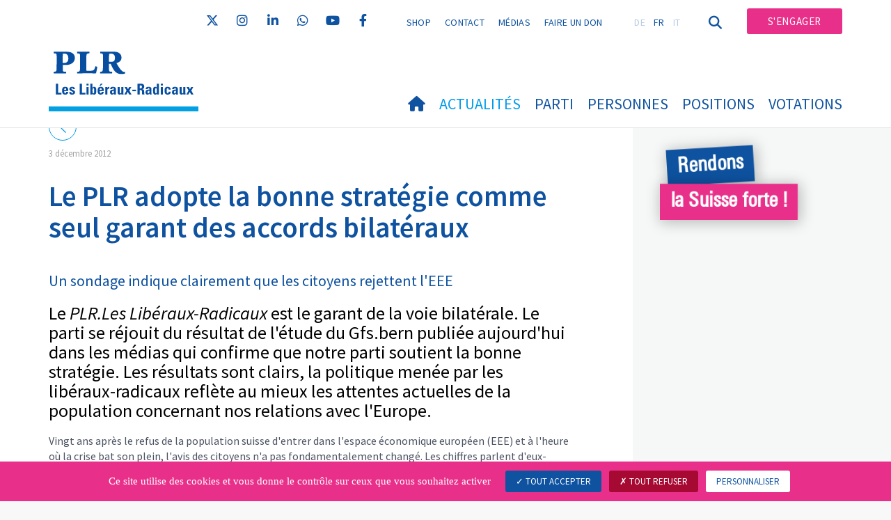

--- FILE ---
content_type: text/html; charset=utf-8
request_url: https://www.plr.ch/actualites/communiques-de-presse/detail-des-actualites/news/le-plr-adopte-la-bonne-strategie-comme-seul-garant-des-accords-bilateraux
body_size: 10620
content:
<!DOCTYPE html>
<html lang="fr_CH">
<head>

<meta charset="utf-8">
<!-- 
	Copyright 2017 WNG SA, all rights reserved
	
	  WNG SA - Passage St-François 9 - CH-1003 Lausanne
	  Tel +41 21 320 11 11 - Fax +41 21 320 11 10
	  http://www.wng.ch/ - info[at]wng[dot]ch

	This website is powered by TYPO3 - inspiring people to share!
	TYPO3 is a free open source Content Management Framework initially created by Kasper Skaarhoj and licensed under GNU/GPL.
	TYPO3 is copyright 1998-2026 of Kasper Skaarhoj. Extensions are copyright of their respective owners.
	Information and contribution at https://typo3.org/
-->

<base href="https://www.plr.ch/">


<meta name="generator" content="TYPO3 CMS" />
<meta name="description" content="Un sondage indique clairement que les citoyens rejettent l'EEE Le PLR.Les Libéraux-Radicaux est le garant de la voie bilatérale. Le parti se réjouit du résultat de l'étude du Gfs.bern publiée aujourd'hui dans les médias qui confirme que notre parti soutient la bonne stratégie. Les résultats sont clairs, la politique menée par les libéraux-radicaux reflète au mieux les attentes actuelles de la population concernant nos relations avec l'Europe." />
<meta name="author" content="WNG agence digitale" />
<meta property="og:title" content="Le PLR adopte la bonne stratégie comme seul garant des accords bilatéraux" />
<meta property="og:type" content="article" />
<meta property="og:url" content="https://www.plr.ch/actualites/communiques-de-presse/detail-des-actualites/news/le-plr-adopte-la-bonne-strategie-comme-seul-garant-des-accords-bilateraux" />
<meta property="og:description" content="Un sondage indique clairement que les citoyens rejettent l'EEE Le PLR.Les Libéraux-Radicaux est le garant de la voie bilatérale. Le parti se réjouit du résultat de l'étude du Gfs.bern publiée aujourd'hui dans les médias qui confirme que notre parti soutient la bonne stratégie. Les résultats sont clairs, la politique menée par les libéraux-radicaux reflète au mieux les attentes actuelles de la population concernant nos relations avec l'Europe." />
<meta name="twitter:card" content="summary" />
<meta name="copyright" content="WNG SA © 2017" />
<meta name="language" content="fr" />


<link rel="stylesheet" href="https://www.plr.ch/typo3conf/ext/news/Resources/Public/Css/news-basic.css?1666880185" media="all">
<link rel="stylesheet" href="https://www.plr.ch/typo3conf/ext/powermail/Resources/Public/Css/Basic.css?1726555609" media="all">
<link rel="stylesheet" href="https://www.plr.ch/typo3conf/ext/wng_fe_users/Resources/Public/Css/wng_fe_users.css?1661766061" media="all">
<link rel="stylesheet" href="/fileadmin/hh_ckeditor_custom/Resources/Public/Css/custom_ckeditor.css?1624523770" media="all">
<link rel="stylesheet" href="https://www.plr.ch/typo3conf/ext/wng_plr_news/Resources/Public/css/wng_events.css?1661766199" media="all">
<link rel="stylesheet" href="https://www.plr.ch/typo3conf/ext/cart/Resources/Public/Stylesheets/cart.css?1667338913" media="all">
<link rel="stylesheet" href="https://www.plr.ch/typo3conf/ext/solr/Resources/Public/StyleSheets/Frontend/results.css?1679946562" media="all">
<link rel="stylesheet" href="https://www.plr.ch/typo3conf/ext/solr/Resources/Public/StyleSheets/Frontend/loader.css?1679946562" media="all">
<link rel="stylesheet" href="https://www.plr.ch/typo3conf/ext/solr/Resources/Public/StyleSheets/Frontend/suggest.css?1679946562" media="all">
<link rel="stylesheet" href="fileadmin/templates/plr.ch/css/bootstrap.min.css?1667896689" media="all">
<link rel="stylesheet" href="fileadmin/templates/plr.ch/css/bootstrap-theme.min.css?1667896689" media="all">
<link rel="stylesheet" href="fileadmin/templates/plr.ch/css/all.css?1692890328" media="all">
<link rel="stylesheet" href="fileadmin/templates/plr.ch/css/v4-shims.css?1695822410" media="all">
<link rel="stylesheet" href="fileadmin/templates/plr.ch/css/perfect-scrollbar.min.css?1667896689" media="all">
<link rel="stylesheet" href="fileadmin/templates/plr.ch/css/jvectormap.css?1667896689" media="all">
<link rel="stylesheet" href="fileadmin/templates/plr.ch/css/jquery-ui.min.css?1667896689" media="all">
<link rel="stylesheet" href="fileadmin/templates/plr.ch/css/jquery-ui.theme.min.css?1667896689" media="all">
<link rel="stylesheet" href="fileadmin/templates/plr.ch/css/materialize-custom-form.css?1667896689" media="all">
<link rel="stylesheet" href="fileadmin/templates/plr.ch/css/main.css?1759934067" media="all">
<link rel="stylesheet" href="fileadmin/templates/plr.ch/css/print.css?1667896689" media="all">
<link rel="stylesheet" href="fileadmin/templates/plr.ch/css/indexed_search_style.css?1667896689" media="all">
<link rel="stylesheet" href="fileadmin/templates/plr.ch/css/featherlight.css?1667896689" media="all">
<style>
/*<![CDATA[*/
<!-- 
/*InlineDefaultCss*/
/* default styles for extension "tx_frontend" */
    .ce-align-left { text-align: left; }
    .ce-align-center { text-align: center; }
    .ce-align-right { text-align: right; }

    .ce-table td, .ce-table th { vertical-align: top; }

    .ce-textpic, .ce-image, .ce-nowrap .ce-bodytext, .ce-gallery, .ce-row, .ce-uploads li, .ce-uploads div { overflow: hidden; }

    .ce-left .ce-gallery, .ce-column { float: left; }
    .ce-center .ce-outer { position: relative; float: right; right: 50%; }
    .ce-center .ce-inner { position: relative; float: right; right: -50%; }
    .ce-right .ce-gallery { float: right; }

    .ce-gallery figure { display: table; margin: 0; }
    .ce-gallery figcaption { display: table-caption; caption-side: bottom; }
    .ce-gallery img { display: block; }
    .ce-gallery iframe { border-width: 0; }
    .ce-border img,
    .ce-border iframe {
        border: 2px solid #000000;
        padding: 0px;
    }

    .ce-intext.ce-right .ce-gallery, .ce-intext.ce-left .ce-gallery, .ce-above .ce-gallery {
        margin-bottom: 10px;
    }
    .ce-image .ce-gallery { margin-bottom: 0; }
    .ce-intext.ce-right .ce-gallery { margin-left: 10px; }
    .ce-intext.ce-left .ce-gallery { margin-right: 10px; }
    .ce-below .ce-gallery { margin-top: 10px; }

    .ce-column { margin-right: 10px; }
    .ce-column:last-child { margin-right: 0; }

    .ce-row { margin-bottom: 10px; }
    .ce-row:last-child { margin-bottom: 0; }

    .ce-above .ce-bodytext { clear: both; }

    .ce-intext.ce-left ol, .ce-intext.ce-left ul { padding-left: 40px; overflow: auto; }

    /* Headline */
    .ce-headline-left { text-align: left; }
    .ce-headline-center { text-align: center; }
    .ce-headline-right { text-align: right; }

    /* Uploads */
    .ce-uploads { margin: 0; padding: 0; }
    .ce-uploads li { list-style: none outside none; margin: 1em 0; }
    .ce-uploads img { float: left; padding-right: 1em; vertical-align: top; }
    .ce-uploads span { display: block; }

    /* Table */
    .ce-table { width: 100%; max-width: 100%; }
    .ce-table th, .ce-table td { padding: 0.5em 0.75em; vertical-align: top; }
    .ce-table thead th { border-bottom: 2px solid #dadada; }
    .ce-table th, .ce-table td { border-top: 1px solid #dadada; }
    .ce-table-striped tbody tr:nth-of-type(odd) { background-color: rgba(0,0,0,.05); }
    .ce-table-bordered th, .ce-table-bordered td { border: 1px solid #dadada; }

    /* Space */
    .frame-space-before-extra-small { margin-top: 1em; }
    .frame-space-before-small { margin-top: 2em; }
    .frame-space-before-medium { margin-top: 3em; }
    .frame-space-before-large { margin-top: 4em; }
    .frame-space-before-extra-large { margin-top: 5em; }
    .frame-space-after-extra-small { margin-bottom: 1em; }
    .frame-space-after-small { margin-bottom: 2em; }
    .frame-space-after-medium { margin-bottom: 3em; }
    .frame-space-after-large { margin-bottom: 4em; }
    .frame-space-after-extra-large { margin-bottom: 5em; }

    /* Frame */
    .frame-ruler-before:before { content: ''; display: block; border-top: 1px solid rgba(0,0,0,0.25); margin-bottom: 2em; }
    .frame-ruler-after:after { content: ''; display: block; border-bottom: 1px solid rgba(0,0,0,0.25); margin-top: 2em; }
    .frame-indent { margin-left: 15%; margin-right: 15%; }
    .frame-indent-left { margin-left: 33%; }
    .frame-indent-right { margin-right: 33%; }
/* default styles for extension "tx_wngplrnews_wngplrnews" */
	textarea.f3-form-error {
		background-color:#FF9F9F;
		border: 1px #FF0000 solid;
	}

	input.f3-form-error {
		background-color:#FF9F9F;
		border: 1px #FF0000 solid;
	}

	.tx-wng-plr-news table {
		border-collapse:separate;
		border-spacing:10px;
	}

	.tx-wng-plr-news table th {
		font-weight:bold;
	}

	.tx-wng-plr-news table td {
		vertical-align:top;
	}

	.typo3-messages .message-error {
		color:red;
	}

	.typo3-messages .message-ok {
		color:green;
	}

/* default styles for extension "tx_nslazyload" */
    figure {
      display: block;
    }
    img:not([src]) {
      visibility: hidden;
    }
    /* Fixes Firefox anomaly during image load */
    @-moz-document url-prefix() {
      img:-moz-loading {
        visibility: hidden;
      }
    }

-->
/*]]>*/
</style>


<script src="fileadmin/templates/plr.ch/js/vendor/jquery-2.2.0.min.js?1667896690"></script>
<script src="fileadmin/templates/plr.ch/js/vendor/featherlight.js?1667896690"></script>
<script src="fileadmin/templates/plr.ch/js/vendor/jquery.cookie.js?1667896690"></script>


<title>PLR.Les Libéraux-Radicaux - Détail des actualités</title><meta name="viewport" content="width=device-width, initial-scale=1, maximum-scale=1.0, user-scalable=no"><link href="https://fonts.googleapis.com/css?family=Source+Sans+Pro:300,400,400i,600,700" rel="stylesheet"><link rel="home" href="" /><meta http-equiv="X-UA-Compatible" content="IE=Edge" /><link rel="stylesheet" type="text/css" href="//cdnjs.cloudflare.com/ajax/libs/cookieconsent2/3.1.0/cookieconsent.min.css" /><script src="//cdnjs.cloudflare.com/ajax/libs/cookieconsent2/3.1.0/cookieconsent.min.js"></script>  <script type="text/javascript" src="/tarteaucitron/tarteaucitron.js"></script>
  <script type="text/javascript">
    tarteaucitron.init({
      "privacyUrl": "", /* Privacy policy url */

      "hashtag": "#tarteaucitron", /* Open the panel with this hashtag */
      "cookieName": "tarteaucitron", /* Cookie name */

      "orientation": "bottom", /* Banner position (top - bottom) */
                       
      "showAlertSmall": false, /* Show the small banner on bottom right */
      "cookieslist": true, /* Show the cookie list */
                       
      "showIcon": false, /* Show cookie icon to manage cookies */
      "iconPosition": "BottomRight", /* BottomRight, BottomLeft, TopRight and TopLeft */

      "adblocker": false, /* Show a Warning if an adblocker is detected */
                       
      "DenyAllCta" : true, /* Show the deny all button */
      "AcceptAllCta" : true, /* Show the accept all button when highPrivacy on */
      "highPrivacy": true, /* HIGHLY RECOMMANDED Disable auto consent */
                       
      "handleBrowserDNTRequest": false, /* If Do Not Track == 1, disallow all */

      "removeCredit": true, /* Remove credit link */
      "moreInfoLink": false, /* Show more info link */

      "useExternalCss": false, /* If false, the tarteaucitron.css file will be loaded */
      "useExternalJs": false, /* If false, the tarteaucitron.js file will be loaded */
                      
      "readmoreLink": "", /* Change the default readmore link */

      "mandatory": true, /* Show a message about mandatory cookies */

        "showIcon": false, /* Show cookie icon to manage cookies */
    });
  </script><script type="text/javascript">
  var tarteaucitronForceLanguage = 'fr';
</script>      <link rel="apple-touch-icon-precomposed" href="fileadmin/templates/plr.ch/img/icons/apple-touch-icon-precomposed.png">  <link rel="apple-touch-icon" sizes="180x180" href="/fileadmin/templates/plr.ch/img/favicons/fr/apple-touch-icon.png">
  <link rel="icon" type="image/png" sizes="32x32" href="/fileadmin/templates/plr.ch/img/favicons/fr/favicon-32x32.png">
  <link rel="icon" type="image/png" sizes="16x16" href="/fileadmin/templates/plr.ch/img/favicons/fr/favicon-16x16.png">
  <link rel="manifest" href="/fileadmin/templates/plr.ch/img/favicons/fr/manifest.json">
  <link rel="mask-icon" href="/fileadmin/templates/plr.ch/img/favicons/fr/safari-pinned-tab.svg" color="#0e52a0">
  <link rel="shortcut icon" href="/fileadmin/templates/plr.ch/img/favicons/fr/favicon.ico">
  <meta name="apple-mobile-web-app-title" content="PLR.Les Libéraux-Radicaux">
  <meta name="application-name" content="PLR.Les Libéraux-Radicaux">
  <meta name="msapplication-config" content="/fileadmin/templates/plr.ch/img/favicons/fr/browserconfig.xml">
  <meta name="theme-color" content="#ffffff"><script src="https://unpkg.com/isotope-layout@3/dist/isotope.pkgd.min.js"></script><script type="text/javascript">
  tarteaucitron.user.googletagmanagerId = 'GTM-KQK9BT5';
  (tarteaucitron.job = tarteaucitron.job || []).push('googletagmanager');
</script>
<link rel="canonical" href="https://www.plr.ch/actualites/communiques-de-presse/detail-des-actualites/news/le-plr-adopte-la-bonne-strategie-comme-seul-garant-des-accords-bilateraux"/>

<link rel="alternate" hreflang="fr_CH" href="https://www.plr.ch/actualites/communiques-de-presse/detail-des-actualites/news/le-plr-adopte-la-bonne-strategie-comme-seul-garant-des-accords-bilateraux"/>
<link rel="alternate" hreflang="it-CH" href="https://www.plr.ch/it/comunicati/comunicati-detail/news/838"/>
<link rel="alternate" hreflang="x-default" href="https://www.fdp.ch/aktuell/medienmitteilungen/medienmitteilung-detail/news/le-plr-adopte-la-bonne-strategie-comme-seul-garant-des-accords-bilateraux"/>
</head>
<body><!-- Google Tag Manager (noscript) --><noscript><iframe src="https://www.googletagmanager.com/ns.html?id=GTM-KQK9BT5" height="0" width="0" style="display:none;visibility:hidden"></iframe></noscript><!-- End Google Tag Manager (noscript) -->








<header id="header">

      <div class="container">

        <div class="topheader-nav">

          <div class="link-national"></div><div class="tx-dce-pi1">
	
	<ul class="social-links">
		
			<li class="social-twitter">
				<a href="https://x.com/plr_suisse?lang=en" target="_blank" rel="noreferrer">
					
							<i class="fa-brands fa-x-twitter"></i>
						
				</a>
			</li>
		
			<li class="social-instagram">
				<a href="https://www.instagram.com/plr_suisse/" target="_blank" rel="noreferrer">
					
							<i class="fa fa-instagram" aria-hidden="true"></i>
						
				</a>
			</li>
		
			<li class="social-linkedin">
				<a href="https://www.linkedin.com/company/plr.les-lib-raux-radicaux" target="_blank" rel="noreferrer">
					
							<i class="fa fa-linkedin" aria-hidden="true"></i>
						
				</a>
			</li>
		
			<li class="social-whatsapp">
				<a href="https://www.whatsapp.com/channel/0029VaE7WcqJENxxPCvevu3O" target="_blank" rel="noreferrer">
					
							<i class="fa fa-whatsapp" aria-hidden="true"></i>
						
				</a>
			</li>
		
			<li class="social-youtube-play">
				<a href="https://www.youtube.com/user/FDPSchweiz" target="_blank" rel="noreferrer">
					
							<i class="fa fa-youtube-play" aria-hidden="true"></i>
						
				</a>
			</li>
		
			<li class="social-facebook">
				<a href="https://www.facebook.com/plr.lesliberauxradicaux" target="_blank" rel="noreferrer">
					
							<i class="fa fa-facebook" aria-hidden="true"></i>
						
				</a>
			</li>
		
	</ul>

</div><ul class="top-nav"><li><a href="https://shop.fdp.ch/fr" target="_blank">Shop</a></li><li><a href="/contact" target="_top">Contact</a></li><li><a href="/medias" target="_top">Médias</a></li><li><a href="/faire-un-don" target="_top">Faire un don</a></li></ul><ul class="lang-nav"><li> <a href="https://www.fdp.ch/aktuell/medienmitteilungen/medienmitteilung-detail/news/le-plr-adopte-la-bonne-strategie-comme-seul-garant-des-accords-bilateraux" target="_top">DE</a> </li><li class="active"> <a href="/actualites/communiques-de-presse/detail-des-actualites/news/le-plr-adopte-la-bonne-strategie-comme-seul-garant-des-accords-bilateraux" target="_top">FR</a> </li><li> <a href="/it/comunicati/comunicati-detail/news/838" target="_top">IT</a> </li></ul><a href="/actualites/communiques-de-presse/detail-des-actualites" target="_top" class="search-toggle"><i class="fa fa-search" aria-hidden="true"></i></a><ul class="commit"><li><a href="/sengager" target="_top" class="btn">S'engager</a></li></ul>

        </div>

        <div class="navbar-header">

          <a href="partei/werte/" target="_top" class="search-toggle visible-sm visible-xs"><i class="fa fa-search" aria-hidden="true"></i></a>

          <button aria-controls="navbar" aria-expanded="false" data-target="#navbar" data-toggle="collapse" class="navbar-toggle collapsed" type="button">

            <span class="icon-bar"></span>

            <span class="icon-bar"></span>

            <span class="icon-bar"></span>

          </button>

          <div id="branding">

              <a title="PLR.Les Libéraux-Radicaux" class="navbar-brand"><img src="/fileadmin/templates/plr.ch/img/logo/logo_plr_new.svg" width="270" height="104" alt="PLR.Les Libéraux-Radicaux" /></a>
          </div>

        </div>

      </div>

      <div id="container-navbar" class="container">

        <div id="navbar" class="navbar-collapse collapse">

          <nav id="nav">

            <ul class="menu"><li><a href="/accueil"><i class="fa fa-home"></i><span style="display:none;">Willkommen</span></a></li><li class="main-submenu  active"><a data-toggle="dropdown" class="dropdown-toggle" href="/actualites">Actualités</a><div class="dropdown-menu"><div class="navToggle toggle"><div></div><div></div></div><div class="container row"><ul class="col-md-5 col-md-offset-1"><li><a href="/actualites/imposition-individuelle">Imposition individuelle</a></li><li><a href="/actualites/communiques-de-presse">Communiqués de presse</a></li><li><a href="/actualites/interventions-parlementaires">Interventions Parlementaires</a></li><li><a href="/actualites/consultations">Consultations</a></li><li><a href="/actualites/journaux">Journaux</a></li><li><a href="/actualites/calendrier-et-manifestations">Calendrier et manifestations</a></li><li class="dropdown-submenu"><a href="/actualites/offres-demploi">Offres d&#039;emploi</a><ul class="dropdown-menu fourthDropSubMenu col-md-12 col-md-offset-1"><li ><a href="/actualites/offres-demploi/un-ou-une-coordinateur-devenement-plr-operationnel">Un ou une coordinateur d’événement PLR opérationnel</a></li></ul></li></ul></div></div></li><li class="main-submenu "><a data-toggle="dropdown" class="dropdown-toggle" href="/parti">Parti</a><div class="dropdown-menu"><div class="navToggle toggle"><div></div><div></div></div><div class="container row"><ul class="col-md-5 col-md-offset-1"><li><a href="/parti/portrait">Portrait</a></li><li class="dropdown-submenu"><a href="/parti/organes">Organes</a><ul class="dropdown-menu fourthDropSubMenu col-md-12 col-md-offset-1"><li ><a href="/parti/organes/assemblee-des-delegues">Assemblée des délégués</a></li><li ><a href="/parti/organes/conference-des-presidents-de-partis-cpp">Conférence des présidents de partis (CPP)</a></li><li ><a href="/parti/organes/comite-directeur">Comité directeur</a></li><li ><a href="/parti/organes/presidence-du-groupe-parlementaire">Présidence du groupe parlementaire</a></li><li ><a href="/parti/organes/groupe-parlementaire">Groupe parlementaire</a></li></ul></li><li><a href="/parti/partis-cantonaux">Partis cantonaux</a></li><li class="dropdown-submenu"><a href="/parti/groupements">Groupements</a><ul class="dropdown-menu fourthDropSubMenu col-md-12 col-md-offset-1"><li ><a href="https://www.plr-femmes.ch/" target="_blank" rel="noreferrer">Femmes PLR</a></li><li ><a href="https://jungfreisinnige.ch/fr/" target="_blank" rel="noreferrer">Jeunes libéraux-radicaux</a></li><li ><a href="https://www.plr-international.com/" target="_blank" rel="noreferrer">PLR International</a></li><li ><a href="http://fdp-servicepublic.ch" target="_blank" rel="noreferrer">PLR Service Public</a></li><li ><a href="http://radigal.ch/" target="_blank" rel="noreferrer">Radigal</a></li><li ><a href="https://www.plr-urbain.ch/" target="_blank" rel="noreferrer">PLR Urbain</a></li></ul></li></ul></div></div></li><li class="main-submenu "><a data-toggle="dropdown" class="dropdown-toggle" href="/personnes">Personnes</a><div class="dropdown-menu"><div class="navToggle toggle"><div></div><div></div></div><div class="container row"><ul class="col-md-5 col-md-offset-1"><li><a href="/personnes/conseillers-federaux">Conseillers fédéraux</a></li><li><a href="/personnes/conseillers-nationaux">Conseillers nationaux</a></li><li><a href="/personnes/conseillers-aux-etats">Conseillers aux États</a></li><li><a href="/personnes/conseillers-detat">Conseillers d&#039;État</a></li><li><a href="/personnes/secretariat-general">Secrétariat général</a></li></ul></div></div></li><li class="main-submenu "><a data-toggle="dropdown" class="dropdown-toggle" href="/positions">Positions</a><div class="dropdown-menu"><div class="navToggle toggle"><div></div><div></div></div><div class="container row"><ul class="col-md-5 col-md-offset-1"><li><a href="/positions/agriculture">Agriculture</a></li><li><a href="/positions/politique-exterieure">Politique extérieure</a></li><li><a href="/positions/formation-recherche-et-innovation">Formation, recherche et innovation</a></li><li><a href="/positions/politique-budgetaire">Politique budgétaire</a></li><li><a href="/positions/sante">Santé</a></li><li><a href="/positions/migration">Migration</a></li></ul><ul class="col-md-5 dropdow-separation"><li><a href="/positions/assurances-sociales">Assurances sociales</a></li><li><a href="/positions/securite-et-armee">Sécurité et armée</a></li><li><a href="/positions/institutions-famille-et-societe">Institutions, famille et société</a></li><li><a href="/positions/environnement-transports-energie-et-communication">Environnement, Transports, Energie et Communication</a></li><li><a href="/positions/economie-et-fiscalite">Économie et fiscalité</a></li><li><a href="/positions/moins-de-bureaucratie-et-etat-svelte">Moins de bureaucratie et État svelte</a></li></ul></div></div></li><li class="main-submenu "><a data-toggle="dropdown" class="dropdown-toggle" href="/votations/recommandations-de-vote">Votations</a><div class="dropdown-menu"><div class="navToggle toggle"><div></div><div></div></div><div class="container row"><ul class="col-md-5 col-md-offset-1"><li><a href="/votations/recommandations-de-vote">Recommandations de vote</a></li><li class="dropdown-submenu"><a href="/votations/campagnes">Campagnes</a><ul class="dropdown-menu fourthDropSubMenu col-md-12 col-md-offset-1"><li ><a href="https://ja-zur-individualbesteuerung.ch/fr/" target="_blank" rel="noreferrer">OUI à l&#039;imposition individuelle</a></li><li ><a href="/votations/campagnes/non-a-linitiative-pour-un-fonds-climat">NON à l’initiative pour un fonds climat</a></li><li ><a href="https://initiative-resiliation-non.ch/" target="_blank" rel="noreferrer">NON à l’initiative de résiliation de l’UDC</a></li></ul></li></ul></div></div></li></ul>



          </nav>

          <div class="topheader-nav sticky-mobile hidden-lg hidden-md">

            <div class="link-national"></div><div class="tx-dce-pi1">
	
	<ul class="social-links">
		
			<li class="social-twitter">
				<a href="https://twitter.com/PLR_Suisse" target="_blank" rel="noreferrer">
					
							<i class="fa-brands fa-x-twitter"></i>
						
				</a>
			</li>
		
			<li class="social-instagram">
				<a href="https://www.instagram.com/plr_suisse" target="_blank" rel="noreferrer">
					
							<i class="fa fa-instagram" aria-hidden="true"></i>
						
				</a>
			</li>
		
			<li class="social-linkedin">
				<a href="https://www.linkedin.com/company/plr.les-lib-raux-radicaux" target="_blank" rel="noreferrer">
					
							<i class="fa fa-linkedin" aria-hidden="true"></i>
						
				</a>
			</li>
		
			<li class="social-youtube-play">
				<a href="https://www.youtube.com/user/FDPSchweiz" target="_blank" rel="noreferrer">
					
							<i class="fa fa-youtube-play" aria-hidden="true"></i>
						
				</a>
			</li>
		
			<li class="social-whatsapp">
				<a href="https://www.whatsapp.com/channel/0029VaE7WcqJENxxPCvevu3O" target="_blank" rel="noreferrer">
					
							<i class="fa fa-whatsapp" aria-hidden="true"></i>
						
				</a>
			</li>
		
			<li class="social-facebook">
				<a href="https://www.facebook.com/plr.lesliberauxradicaux" target="_blank" rel="noreferrer">
					
							<i class="fa fa-facebook" aria-hidden="true"></i>
						
				</a>
			</li>
		
	</ul>

</div><ul class="top-nav"><li><a href="https://shop.fdp.ch/fr" target="_blank">Shop</a></li><li><a href="/contact" target="_top">Contact</a></li><li><a href="/medias" target="_top">Médias</a></li><li><a href="/faire-un-don" target="_top">Faire un don</a></li></ul><ul class="lang-nav"><li> <a href="https://www.fdp.ch/aktuell/medienmitteilungen/medienmitteilung-detail/news/le-plr-adopte-la-bonne-strategie-comme-seul-garant-des-accords-bilateraux" target="_top">DE</a> </li><li class="active"> <a href="/actualites/communiques-de-presse/detail-des-actualites/news/le-plr-adopte-la-bonne-strategie-comme-seul-garant-des-accords-bilateraux" target="_top">FR</a> </li><li> <a href="/it/comunicati/comunicati-detail/news/838" target="_top">IT</a> </li></ul><a href="/actualites/communiques-de-presse/detail-des-actualites" target="_top" class="search-toggle"><i class="fa fa-search" aria-hidden="true"></i></a><ul class="commit"><li><a href="/sengager" target="_top" class="btn">S'engager</a></li></ul>

          </div>

        </div>

         
<div class="dropdown-search">
	<div id="closeSearch" class="navToggle toggle">
        <div></div>
        <div></div>
    </div>

    <!--Solr search form -->
    
            
    

            <div id="c138651" class="frame frame-default frame-type-list frame-layout-0">
                
                
                    



                
                
                    

    



                
                

    
        
<div class="tx_solr container">
	<div class="row">
		<div class="col-md-12">
			
	
        <div class="tx-solr-search-form">
            <form method="get" id="tx-solr-search-form-pi-results" action="/recherche" data-suggest="/recherche?type=7384" data-suggest-header="Meilleurs résultats" accept-charset="utf-8">
                

                

                <div class="input-group">
                    <input type="text" class="tx-solr-q js-solr-q tx-solr-suggest tx-solr-suggest-focus form-control" name="tx_solr[q]" value="" />
                    <button class="btn btn-primary tx-solr-submit" type="submit">
                        <i class="fa fa-search" aria-hidden="true"></i>
                    </button>
                </div>
            </form>
        </div>
    

		</div>
	</div>
</div>
    


                
                    



                
                
                    



                
            </div>

        


        
</div>
</div>



    </header>

        
  
<!--TYPO3SEARCH_begin--> 
    
    <div id="content" class="content-page content-little-right" style="">
      <div class="container">    
        <div class="row">      
          <div id="main-content" class="col-md-8">
            
    

            <div id="c550" class="frame frame-default frame-type-list frame-layout-0">
                
                
                    



                
                
                    



                
                

    
        


	


<div class="news news-single">
	<div class="article" itemscope="itemscope" itemtype="http://schema.org/Article">
		
    

            
                    <!-- communiqués de presse -->
                    
                            
                             <!-- date -->
                            <div class="news-list-date ">
                                 <time
                                    datetime="2012-12-03">
                                 3
                                
                                décembre 2012
                                <meta itemprop="datePublished"
                                      content="2012-12-03" />
                            </time>
                            </div>
                            <div class="header">
                                
                                        <h1 itemprop="headline">Le PLR adopte la bonne stratégie comme seul garant des accords bilatéraux</h1>
                                    
                            </div>
                            
                                <!-- teaser -->
                                <div class="teaser">
                                    <p></p><h2>Un sondage indique clairement que les citoyens rejettent l'EEE</h2> <h3 class="HaupttextFett"><span style="color: #000000;">L<span class="HaupttextFett">e </span><em class="HaupttextFett">PLR.Les Libéraux-Radicaux</em><span class="HaupttextFett"> est le garant de la voie bilatérale. Le parti se réjouit du résultat de l'étude du Gfs.bern publiée aujourd'hui dans les médias qui confirme que notre parti soutient la bonne stratégie. Les résultats sont clairs, la politique menée par les libéraux-radicaux reflète au mieux les attentes actuelles de la population concernant nos relations avec l'Europe.</span></span></h3>
                                </div>
                            
                            

                            



 <!-- main text -->
                            <div class="news-text-wrap" itemprop="articleBody">
                                <p>Vingt ans après le refus de la population suisse d'entrer dans l'espace économique européen (EEE) et à l'heure où la crise bat son plein, l'avis des citoyens n'a pas fondamentalement changé. Les chiffres parlent d'eux-mêmes, 54 % des citoyens estiment que la décision prise il y a vingt ans était la bonne. Seuls 23 % trouvent que le refus d'entrer dans l'EEE était une mauvaise décision. Le Conseil fédéral a lui-aussi confirmé aujourd'hui sa position en faveur de la voie bilatérale : les discussions avec l'UE continuent et une rencontre au sommet est prévue à ce propos pour la fin janvier 2013.</p> <p>Les délégués du PLR réuni en 2010 à Herisau ont refusé à 91% une entrée dans l'EEE (AD Herisau 2010) ou même une adhésion à l'UE. Suite au revirement du PDC qui, à l'image de son président Christophe Darbellay, soutient une adhésion à l'EEE, ajouté à l'appui de la gauche pour une adhésion à l'UE et au protectionnisme de l'UDC, le PLR reste le seul parti majeur qui défend la claire volonté de la majorité du peuple – la voie bilatérale.</p> <p>L'étude souligne que la voie bilatérale constitue la meilleure solution pour la Suisse puisque 62% de sondés restent convaincus d'avoir fait le bon choix en votant oui en 2000. Le PLR se porte garant de ces accords bilatéraux. Il se réjouit donc de constater que la population soutient la même vision. Par contre, l'étude démontre aussi que le soutien pour les bilatérales n'est pas garanti. Ainsi le PLR a entrepris depuis de nombreuses années des mesures pour assurer la bonne marche des bilatérales et en demande encore plus :</p><ul> <li>La libre circulation doit être améliorée soit par un durcissement de l'application des accords, soit par les mesures d'accompagnement. Les parlementaires libéraux-radicaux ont fait, déjà en 2009, diverses propositions (limitation de l'immigration, offensive en matière de formation continue) et ont soutenu la mise en œuvre des mesures d'accompagnements au printemps 2012.</li> <li>La sécurité est actuellement mise à rude épreuve puisque la criminalité, la violence et la drogue ne cessent d'augmenter, notamment en lien avec le tourisme de la criminalité. Les mesures demandées par le PLR comprennent une hausse des effectifs de polices dans les cantons ainsi que des gardes-frontières.</li> <li>Les infrastructures, qui représentent un avantage clé de notre place économique, doivent être renforcées. Le parti rédigera des propositions lors de sa prochaine assemblée des délégués en février 2013.</li> <li>La bureaucratie du secteur immobilier doit être réduite et simplifiée pour permettre une densification des villes ainsi que la construction de nouveaux appartements.</li> </ul><p>Le PLR souhaite clairement répondre aux attentes de la population et cela au-delà des accords bilatéraux. Depuis quelques mois, le PLR multiplie les propositions dans les domaines de la sécurité et de l'énergie pour résoudre le défi d'une Suisse à 8 millions d'habitants <span class="haupttextfett" style="color: #ff0000;">– par amour de la Suisse.</span></p> <p class="kontaktetitel">Contacts:</p> <p><span class="aufzaehlung"> Philipp Müller, conseiller national, président, 079 330 20 79</span><br><span class="aufzaehlung"> Isabelle Moret, conseillère nationale, vice-présidente, 079 332 08 23</span><br><span class="aufzaehlung"> Christian Lüscher, conseiller national, vice-président, 079 355 37 52</span><br><span class="aufzaehlung"> Walter Müller, conseiller national, 079 229 73 10</span><br><span class="aufzaehlung"> Karin Keller-Sutter, conseillère aux Etats, 071 244 18 84</span><br><span class="aufzaehlung"> Joachim Eder, conseiller aux Etats, 079 755 86 78</span><br><span class="aufzaehlung"> Pia Guggenbühl, cheffe de la communication, 079 566 60 10</span><br><span class="aufzaehlung"> Philippe Miauton, porte-parole, 079 277 68 41</span></p>
                            </div> <!-- Link Back -->
                            <div class="news-backlink-wrap"> <a href="javascript:history.back();"> <svg version="1.1"
                                        class="back_arrow" xmlns="http://www.w3.org/2000/svg"
                                        xmlns:xlink="http://www.w3.org/1999/xlink" x="0px" y="0px"
                                        viewBox="0 0 9.6 17.5" style="enable-background:new 0 0 9.6 17.5;"
                                        xml:space="preserve">
                                        <polygon class="st0" points="0,8.7 8.7,0 9.5,0.8 1.6,8.7 9.6,16.7 8.8,17.5 " />
                                    </svg> </a> </div> <!-- related things -->
                            <div class="news-related-wrap">
                                
                                
                                    <!-- FAL related files -->
                                    <div class="news-related news-related-files">
                                        <ul>
                                            
                                                <li> <a href="https://www.plr.ch/fileadmin/documents/plr.ch/press_release/pdf/FR/1019-le-plr-adopte-la-bonne-strategie-comme-seul-garant-des-accords-bilateraux.pdf"
                                                        target="_blank"> <span class="document-icon"> <svg version="1.1"
                                                                class="icon_pdf" xmlns="http://www.w3.org/2000/svg"
                                                                xmlns:xlink="http://www.w3.org/1999/xlink" x="0px"
                                                                y="0px" viewBox="0 0 14 17"
                                                                style="enable-background:new 0 0 14 17;"
                                                                xml:space="preserve">
                                                                <path class="st0"
                                                                    d="M13.8,4.2c-0.1-0.3-0.2-0.5-0.4-0.7l-2.9-2.9C10.3,0.4,10,0.3,9.8,0.2C9.5,0.1,9.3,0,9,0H0.9                                    												 C0.7,0,0.4,0.1,0.3,0.3C0.1,0.4,0,0.7,0,0.9v15.2c0,0.2,0.1,0.5,0.3,0.6C0.4,16.9,0.7,17,0.9,17h12.2c0.5,0,0.9-0.4,0.9-0.9                                    												 c0,0,0,0,0,0V5C14,4.7,13.9,4.5,13.8,4.2z M12.8,15.8H1.2V1.2h7.6c0.2,0,0.3,0,0.5,0.1c0.1,0,0.3,0.1,0.4,0.2l2.9,2.9                                    												 c0.1,0.1,0.2,0.2,0.2,0.4c0,0.1,0.1,0.2,0.1,0.4L12.8,15.8z" />
                                                                <path class="st0"
                                                                    d="M10.7,5.9H3.4c-0.3,0-0.5,0.2-0.5,0.5s0.2,0.5,0.5,0.5h7.3c0.3,0,0.5-0.2,0.5-0.5S11,5.9,10.7,5.9z" />
                                                                <path class="st0"
                                                                    d="M10.7,8.9H3.4c-0.3,0-0.5,0.2-0.5,0.5s0.2,0.5,0.5,0.5h7.3c0.3,0,0.5-0.2,0.5-0.5S11,8.9,10.7,8.9z" />
                                                                <path class="st0"
                                                                    d="M10.7,12H3.4c-0.3,0-0.5,0.2-0.5,0.5S3.1,13,3.4,13h7.3c0.3,0,0.5-0.2,0.5-0.5S11,12,10.7,12z" />
                                                            </svg> </span> <span
                                                        class="document-title">1019-le-plr-adopte-la-bonne-strategie-comme-seul-garant-des-accords-bilateraux.pdf</span> </a> </li>
                                            
                                        </ul>
                                    </div>
                                
                                
                            </div>
                            



                        
                
        

	</div>
</div>

    


                
                    



                
                
                    



                
            </div>

        


          </div>
          <div class="col-md-1"></div>
          <div id="right-content" class="col-md-3">     
            
    

            <div id="c841" class="frame frame-default frame-type-list frame-layout-0">
                
                
                    



                
                
                    



                
                

    
        


	


<div class="news news-single">
	<div class="article" itemscope="itemscope" itemtype="http://schema.org/Article">
		
    

            
                    <!-- communiqués de presse -->
                    

                            
                        
                
        

	</div>
</div>

    


                
                    



                
                
                    



                
            </div>

        

<div class="dce-graphic-element">
		
				<a href="/sengager" target="_top">
					<p class="graphic-element">
						
								<span class="title-blue">Rendons</span>
							
						
								<span class="title-magenta">la Suisse forte !</span>
							
					</p>
				</a>
			
	</div>
          </div>
        </div>
      </div>
    </div><!-- /content -->
    <div class="bottom-content">
      
    </div>
<!--TYPO3SEARCH_end-->  

<!-- /content -->
<footer>
    <div class="container">
        <div class="row">
            <div class="col-sm-3">
                
    

            <div id="c199" class="frame frame-default frame-type-text frame-layout-0">
                
                
                    



                
                
                    



                
                

    <p><strong>PLR.Les Libéraux-Radicaux</strong><br> Neuengasse 20<br> CH-3011 Berne</p>
<p>&nbsp;</p>


                
                    



                
                
                    



                
            </div>

        


            </div>
            <div class="col-sm-3">
                
    

            <div id="c200" class="frame frame-default frame-type-text frame-layout-0">
                
                
                    



                
                
                    



                
                

    <p>T +41 31 320 35 35<br> <a href="mailto:info@plr.ch">info@plr.ch</a></p>
<p>&nbsp;</p>
<p><strong>Heures d'ouverture du Secrétariat général</strong></p>
<p>Lu-Ve : 8h15-12h00 // 13h30-16h30</p>


                
                    



                
                
                    



                
            </div>

        


            </div>
            <div class="col-sm-6">
                <div class="tx-dce-pi1">
	
	<ul class="social-links">
		
			<li class="social-twitter">
				<a href="https://twitter.com/PLR_Suisse" target="_blank" rel="noreferrer">
					
							<i class="fa-brands fa-x-twitter"></i>
						
				</a>
			</li>
		
			<li class="social-instagram">
				<a href="https://www.instagram.com/plr_suisse" target="_blank" rel="noreferrer">
					
							<i class="fa fa-instagram" aria-hidden="true"></i>
						
				</a>
			</li>
		
			<li class="social-linkedin">
				<a href="https://www.linkedin.com/company/plr.les-lib-raux-radicaux" target="_blank" rel="noreferrer">
					
							<i class="fa fa-linkedin" aria-hidden="true"></i>
						
				</a>
			</li>
		
			<li class="social-youtube-play">
				<a href="https://www.youtube.com/user/FDPSchweiz" target="_blank" rel="noreferrer">
					
							<i class="fa fa-youtube-play" aria-hidden="true"></i>
						
				</a>
			</li>
		
			<li class="social-whatsapp">
				<a href="https://www.whatsapp.com/channel/0029VaE7WcqJENxxPCvevu3O" target="_blank" rel="noreferrer">
					
							<i class="fa fa-whatsapp" aria-hidden="true"></i>
						
				</a>
			</li>
		
			<li class="social-facebook">
				<a href="https://www.facebook.com/plr.lesliberauxradicaux" target="_blank" rel="noreferrer">
					
							<i class="fa fa-facebook" aria-hidden="true"></i>
						
				</a>
			</li>
		
	</ul>

</div>
            </div>
            <a id="back-to-top" href="#" class="hidden-lg hidden-md">
                <i class="fa fa-angle-up" aria-hidden="true"></i>
            </a>
        </div>
        <div class="footer-nav">
            <div class="row">
                <div class="col-sm-6">
                    <ul><li><a href="/footer-menu/sitemap" target="_top">Sitemap</a></li><li><a href="/contact" target="_top">Contact</a></li><li><a href="/transparence-du-financement-de-la-vie-politique" target="_top">Transparence du financement de la vie politique</a></li><li><a href="//www.plr.ch/footer-menu/declaration-de-confidentialite/" target="_blank">Déclaration de confidentialité</a></li><li><a href="javascript:tarteaucitron.userInterface.openPanel();">Gestion des données</a></li></ul>
                </div>
                <div class="col-sm-6">
                    <p class="pull-right">
                        &copy; PLR.Les Libéraux-Radicaux<span class="hidden-xs"> - </span><span class="wng-creation">Une création&nbsp;<a href="https://www.wng.ch" title="WNG SA" target="_blank" rel="noreferrer">WNG agence digitale</a></span>
                    </p>
                </div>
            </div>
        </div>
    </div>
</footer>
<script src="https://www.plr.ch/typo3conf/ext/solr/Resources/Public/JavaScript/JQuery/jquery.autocomplete.min.js?1679946563"></script>
<script src="https://www.plr.ch/typo3conf/ext/solr/Resources/Public/JavaScript/suggest_controller.js?1679946558"></script>
<script src="https://www.plr.ch/typo3conf/ext/solr/Resources/Public/JavaScript/JQuery/jquery.URI.min.js?1679946563"></script>
<script src="https://www.plr.ch/typo3conf/ext/solr/Resources/Public/JavaScript/search_controller.js?1679946558"></script>
<script src="https://www.plr.ch/typo3conf/ext/powermail/Resources/Public/JavaScript/Powermail/Form.min.js?1726555609" defer="defer"></script>
<script src="https://www.plr.ch/typo3conf/ext/wng_fe_users/Resources/Public/JavaScript/wngfeusers_members.js?1732630978"></script>
<script src="https://www.plr.ch/typo3conf/ext/cart/Resources/Public/JavaScripts/cart.js?1667338913"></script>
<script src="fileadmin/templates/plr.ch/js/vendor/bootstrap.js?1667896690"></script>
<script src="fileadmin/templates/plr.ch/js/vendor/modernizr-3.3.1-respond-1.4.2.min.js?1667896690"></script>
<script src="fileadmin/templates/plr.ch/js/vendor/perfect-scrollbar.jquery.min.js?1667896690"></script>
<script src="fileadmin/templates/plr.ch/js/vendor/jquery.film_roll.min.js?1667896690"></script>
<script src="fileadmin/templates/plr.ch/js/vendor/jquery-ui.min.js?1667896690"></script>
<script src="fileadmin/templates/plr.ch/js/vendor/html5lightbox.js?1667896690"></script>
<script src="fileadmin/templates/plr.ch/js/vendor/jquery.touchSwipe.min.js?1667896690"></script>
<script src="fileadmin/templates/plr.ch/js/main.js?1686665111"></script>
<script src="https://www.plr.ch/typo3conf/ext/ns_lazy_load/Resources/Public/JavaScript/jquery.lazyload.js?1645005745"></script>
<script src="https://www.plr.ch/typo3conf/ext/ns_lazy_load/Resources/Public/JavaScript/main.js?1645005745"></script>


</body>
</html>